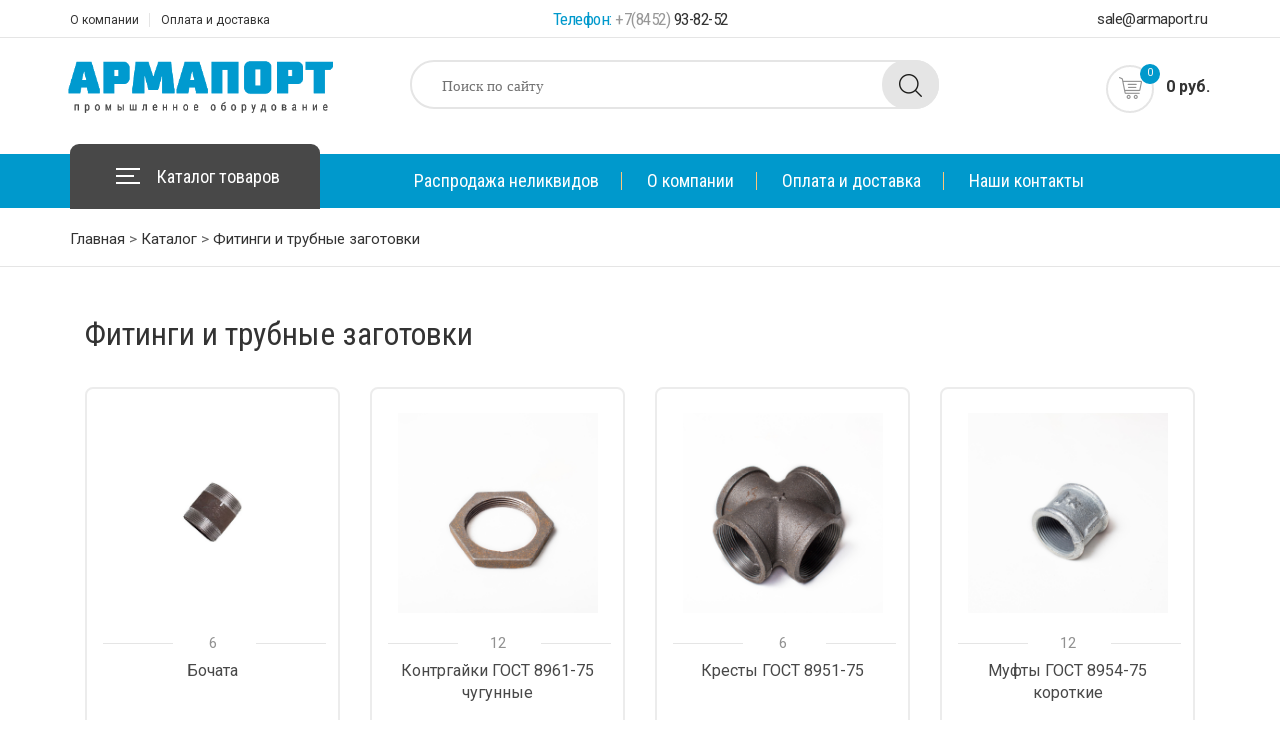

--- FILE ---
content_type: text/html; charset=UTF-8
request_url: http://armaport.ru/katalog/fitingi_i_trubnye_zagotovki/
body_size: 6894
content:
<!DOCTYPE html>
<html xmlns="http://www.w3.org/1999/xhtml" xml:lang="ru" lang="ru">
<head>
<meta name="yandex-verification" content="bfa7f5fa026cbe4d" />
	<meta http-equiv="X-UA-Compatible" content="IE=edge" />
	<meta name="viewport" content="width=device-width, initial-scale=1, maximum-scale=1">
	<link rel="shortcut icon" type="image/x-icon" href="/bitrix/templates/armaport_new/favicon.ico" />
	<meta http-equiv="Content-Type" content="text/html; charset=UTF-8" />
<meta name="robots" content="index, follow" />
<meta name="keywords" content="насосы, котлы, водонагреватели, радиаторы, запорная арматура, канализация, полипропилен, теплоизоляция, теплые полы" />
<meta name="description" content="оборудования для систем отопления, водоснабжения и канализации от ведущих европейских и отечественных производителей " />
<link href="/bitrix/js/main/core/css/core.css?16595053163963" type="text/css"  rel="stylesheet" />
<link href="/bitrix/js/main/core/css/core_popup.css?165950531638446" type="text/css"  rel="stylesheet" />
<link href="/bitrix/templates/armaport_new/components/bitrix/catalog/armaport-new/style.css?1659505313697" type="text/css"  rel="stylesheet" />
<link href="/bitrix/templates/armaport_new/css/bootstrap.min.css?1659505313150996" type="text/css"  data-template-style="true"  rel="stylesheet" />
<link href="/bitrix/templates/armaport_new/css/style.css?165950531370281" type="text/css"  data-template-style="true"  rel="stylesheet" />
<link href="/bitrix/templates/armaport_new/css/font-awesome.min.css?165950531331000" type="text/css"  data-template-style="true"  rel="stylesheet" />
<link href="/bitrix/templates/armaport_new/css/responsive.css?165950531331496" type="text/css"  data-template-style="true"  rel="stylesheet" />
<link href="/bitrix/panel/main/popup.css?165950531423084" type="text/css"  data-template-style="true"  rel="stylesheet" />
<link href="/bitrix/components/sitlab/breadcrumb/templates/.default/style.css?1659505317227" type="text/css"  data-template-style="true"  rel="stylesheet" />
<script type="text/javascript">if(!window.BX)window.BX={message:function(mess){if(typeof mess=='object') for(var i in mess) BX.message[i]=mess[i]; return true;}};</script>
<script type="text/javascript">(window.BX||top.BX).message({'JS_CORE_LOADING':'Загрузка...','JS_CORE_NO_DATA':'- Нет данных -','JS_CORE_WINDOW_CLOSE':'Закрыть','JS_CORE_WINDOW_EXPAND':'Развернуть','JS_CORE_WINDOW_NARROW':'Свернуть в окно','JS_CORE_WINDOW_SAVE':'Сохранить','JS_CORE_WINDOW_CANCEL':'Отменить','JS_CORE_WINDOW_CONTINUE':'Продолжить','JS_CORE_H':'ч','JS_CORE_M':'м','JS_CORE_S':'с','JSADM_AI_HIDE_EXTRA':'Скрыть лишние','JSADM_AI_ALL_NOTIF':'Показать все','JSADM_AUTH_REQ':'Требуется авторизация!','JS_CORE_WINDOW_AUTH':'Войти','JS_CORE_IMAGE_FULL':'Полный размер'});</script>
<script type="text/javascript">(window.BX||top.BX).message({'LANGUAGE_ID':'ru','FORMAT_DATE':'DD.MM.YYYY','FORMAT_DATETIME':'DD.MM.YYYY HH:MI:SS','COOKIE_PREFIX':'BITRIX_SM','SERVER_TZ_OFFSET':'10800','SITE_ID':'s1','SITE_DIR':'/','USER_ID':'','SERVER_TIME':'1769431214','USER_TZ_OFFSET':'3600','USER_TZ_AUTO':'Y','bitrix_sessid':'5f81c2a1bce999035bd3ce2bcb23cfd8'});</script>


<script type="text/javascript" src="/bitrix/js/main/core/core.js?1659505316112395"></script>
<script type="text/javascript" src="/bitrix/js/main/core/core_fx.js?165950531616538"></script>
<script type="text/javascript" src="/bitrix/js/main/core/core_ajax.js?165950531635454"></script>
<script type="text/javascript" src="/bitrix/js/main/core/core_window.js?165950531696760"></script>
<script type="text/javascript" src="/bitrix/js/main/core/core_popup.js?165950531642190"></script>


<script type="text/javascript" src="/bitrix/templates/armaport_new/js/jquery.min.js?165950531395914"></script>
<script type="text/javascript" src="/bitrix/templates/armaport_new/js/jquery-1.7.2.min.js?165950531194840"></script>
<script type="text/javascript" src="/bitrix/templates/armaport_new/js/main-old.js?165950531310784"></script>
<script type="text/javascript" src="/bitrix/templates/armaport_new/js/tether.min.js?165950531124632"></script>
<script type="text/javascript" src="/bitrix/templates/armaport_new/js/bootstrap.min.js?165950531346653"></script>
<script type="text/javascript" src="/bitrix/templates/armaport_new/js/waypoints.min.js?16595053118071"></script>
<script type="text/javascript" src="/bitrix/templates/armaport_new/js/easing.js?16595053133598"></script>
<script type="text/javascript" src="/bitrix/templates/armaport_new/js/jquery.zoom.min.js?16595053112607"></script>
<script type="text/javascript" src="/bitrix/templates/armaport_new/js/jquery.flexslider-min.js?165950531122334"></script>
<script type="text/javascript" src="/bitrix/templates/armaport_new/js/owl.carousel.js?165950531379150"></script>
<script type="text/javascript" src="/bitrix/templates/armaport_new/js/jquery.mCustomScrollbar.js?165950531145479"></script>
<script type="text/javascript" src="/bitrix/templates/armaport_new/js/gmap3.min.js?165950531325225"></script>
<script type="text/javascript" src="/bitrix/templates/armaport_new/js/waves.min.js?16595053136234"></script>
<script type="text/javascript" src="/bitrix/templates/armaport_new/js/jquery.countdown.js?16595053135563"></script>
<script type="text/javascript" src="/bitrix/templates/armaport_new/js/main.js?165950531142132"></script>
<script type="text/javascript" src="/bitrix/templates/armaport_new/components/bitrix/catalog/armaport-new/bitrix/catalog.section/.default/script.js?165950531339549"></script>
<script type="text/javascript">var _ba = _ba || []; _ba.push(["aid", "ac17f6ee02a11893437e842748030c9f"]); _ba.push(["host", "armaport.ru"]); (function() {var ba = document.createElement("script"); ba.type = "text/javascript"; ba.async = true;ba.src = (document.location.protocol == "https:" ? "https://" : "http://") + "bitrix.info/ba.js";var s = document.getElementsByTagName("script")[0];s.parentNode.insertBefore(ba, s);})();</script>


	<title>Фитинги и трубные заготовки</title>


        <!--<script src="/bitrix/templates/armaport_new/js/jquery-1.7.2.min.js"></script>
	<script src="/bitrix/templates/armaport_new/js/main-old.js"></script>-->


	

</head>

<div id="panel"></div>

<section id="header" class="header">
			<div class="header-top">
				<div class="container">
					<div class="row">
						<div class="col-md-4">
                                                        <ul class="flat-support">
								<li>
									<a href="/about/" title="О компании">О компании</a>
								</li>
								<li>
									<a href="/pomoshch/" title="Оплата и доставка">Оплата и доставка</a>
								</li>

							</ul>
						</div><!-- /.col-md-4 -->
						<div class="col-md-4">
							<ul class="flat-infomation">
								<li class="phone">
									Телефон: <a href="tel:+78452938252" title=""><span>+7(8452)</span> 93-82-52</a>
								</li>
							</ul><!-- /.flat-infomation -->
						</div><!-- /.col-md-4 -->
						<div class="col-md-4">
						       <ul class="flat-unstyled">
								<li>
									<a href="mailto:sale@armaport.ru" title="sale@armaport.ru">sale@armaport.ru</a>
								</li>
							</ul>

						</div><!-- /.col-md-4 -->
					</div><!-- /.row -->
				</div><!-- /.container -->
			</div><!-- /.header-top -->
			<div class="header-middle">
				<div class="container">
					<div class="row">
						<div class="col-md-3">
							<div id="logo" class="logo">
								<a href="/index.php" title="">
									<img src="/bitrix/templates/armaport_new/images/logo.png" alt="">
								</a>
							</div><!-- #logo -->
						</div><!-- /.col-md-3 -->
						<div class="col-md-6">
							<div class="top-search">


<form action="/search/index.php" class="form-search">
<div class="box-search">
	<input type="text" class="input-text-sh" value="Поиск по сайту" name="q">
        <span class="btn-search"><input name="s" type="submit" value="" /></span>
</div>
</form>

<script>
$(document).ready(function() {
    $('.input-text-sh').each(function(){
        if($(this).val() != '') {
            $(this).val('Поиск по сайту');
        }
    });
    $('.input-text-sh').blur(function() {
        if ($(this).val() == '') {
            $(this).val('Поиск по сайту');
        }
    });
    $('.input-text-sh').focus(function() {
        if($(this).val() == 'Поиск по сайту') {
            $(this).val('');
        }
    });
    $('.input-text-sh').mouseover(function() {
        if ($(this).val() != '') {
            $(this).prev().addClass('hide');
            $(this).parent().find('.clear-text').addClass('ct-show');
        }
    });
    $('.input-text-sh').keyup(function() {
        if($(this).val() == '') {
           $(this).val('');
        }
    });
});
</script>
 
							</div><!-- /.top-search -->
						</div><!-- /.col-md-6 -->
						<div class="col-md-3">

						<div class="val_cart">				
						



<div class="box-cart">

								<div class="inner-box"  id="bx_cart_block1">
									<a href="/personal/cart/" title="Ваша корзина">
										<div class="icon-cart">
											<img src="/bitrix/templates/armaport_new/images/cart.png" alt="">
											<span>
											
		0	
											
											</span>
										</div>
										<div class="price">
											0 руб.										</div>
									</a>
									
								</div><!-- /.inner-box -->
</div>
							
                                                </div>

						</div><!-- /.col-md-3 -->
					</div><!-- /.row -->
				</div><!-- /.container -->
			</div><!-- /.header-middle -->
			<div class="header-bottom">
				<div class="container">
					<div class="row">
						<div class="col-md-3 col-2 mega-menu-catalog">
							<div id="mega-menu" >
								<div class="btn-mega"><span></span><a href="/katalog/" title="Каталог товаров">Каталог товаров</a></div>
				<ul class="menu">
						
								<li class="lionelev first">
					<a class="onelevela" href="/katalog/enolgas_italiya_/">
						Enolgas (Италия) 					</a>
				</li>
						
								<li class="lionelev first">
					<a class="onelevela" href="/katalog/zadvizhki_iz_chuguna/">
						Задвижки из чугуна					</a>
				</li>
						
								<li class="lionelev first">
					<a class="onelevela" href="/katalog/zadvizhki_stalnye_klinovye/">
						Задвижки стальные клиновые					</a>
				</li>
						
								<li class="lionelev">
					<a class="onelevela" href="/katalog/zadvizhki_zatvory_shlangovye/">
						Задвижки (затворы) шланговые					</a>
				</li>
						
								<li class="lionelev first">
					<a class="onelevela" href="/katalog/zatvory_povorotnye_diskovye/">
						Затворы поворотные дисковые					</a>
				</li>
						
								<li class="lionelev first">
					<a class="onelevela" href="/katalog/klapany_ventili_latunnye/">
						Клапаны (вентили) латунные					</a>
				</li>
						
								<li class="lionelev first">
					<a class="onelevela" href="/katalog/klapany_zapornye_stalnye/">
						Клапаны запорные стальные					</a>
				</li>
						
								<li class="lionelev first">
					<a class="onelevela" href="/katalog/klapany_zapornye_iz_chuguna/">
						Клапаны запорные из чугуна					</a>
				</li>
						
								<li class="lionelev first">
					<a class="onelevela" href="/katalog/krany_latunnye/">
						Краны латунные					</a>
				</li>
						
								<li class="lionelev first">
					<a class="onelevela" href="/katalog/klapany_i_zatvory_obratnye/">
						Клапаны и затворы обратные					</a>
				</li>
						
								<li class="lionelev first">
					<a class="onelevela" href="/katalog/vantuzy_aeratsionnye/">
						Вантузы аэрационные					</a>
				</li>
						
								<li class="lionelev first">
					<a class="onelevela" href="/katalog/detali_truboprovodov/">
						Детали трубопроводов					</a>
				</li>
						
								<li class="lionelev first">
					<a class="onelevela" href="/katalog/fitingi_i_trubnye_zagotovki/">
						Фитинги и трубные заготовки					</a>
				</li>
						
								<li class="lionelev first">
					<a class="onelevela" href="/katalog/flantsy_1/">
						Фланцы					</a>
				</li>
						
								<li class="lionelev first">
					<a class="onelevela" href="/katalog/filtry_i_gryazeviki/">
						Фильтры и грязевики					</a>
				</li>
						
								<li class="lionelev first">
					<a class="onelevela" href="/katalog/zadvizhki_iz_nerzhaveyushchey_stali/">
						Задвижки из нержавеющей стали					</a>
				</li>
						
								<li class="lionelev first">
					<a class="onelevela" href="/katalog/zadvizhki_zks/">
						Задвижки ЗКС					</a>
				</li>
						
								<li class="lionelev first">
					<a class="onelevela" href="/katalog/rasprodazha/">
						РАСПРОДАЖА					</a>
				</li>
					</ul>

							</div>
						</div><!-- /.col-md-3 -->
						<div class="col-md-9 col-10">
							<div class="nav-wrap">
								

<div id="mainnav" class="mainnav">
<ul class="menu">
			<li  class="column-1"><a href="/katalog/rasprodazha/">Распродажа неликвидов</a></li>
			<li  class="column-1"><a href="/about/">О компании</a></li>
			<li  class="column-1"><a href="/pomoshch/">Оплата и доставка</a></li>
			<li  class="column-1"><a href="/kontakty/">Наши контакты</a></li>
	</ul>
</div>
							</div><!-- /.nav-wrap -->
							<!--<div class="today-deal">
								<a href="/kontakty/" title="">Наши контакты</a>
							</div>-->
							<div class="btn-menu">
	                            <span></span>
	                        </div><!-- //mobile menu button -->
						</div><!-- /.col-md-9 -->
					</div><!-- /.row -->
				</div><!-- /.container -->
			</div><!-- /.header-bottom -->
		</section><!-- /#header -->





<section class="flat-breadcrumb">
			<div class="container">
				<div class="row">
					<div class="col-md-12">
					<ul class="breadcrumb-navigation"><li><a href="/" title="Главная">Главная</a></li><li><span>&nbsp;&gt;&nbsp;</span></li><li><a href="/katalog/" title="Каталог">Каталог</a></li><li><span>&nbsp;&gt;&nbsp;</span></li><li><a href="/katalog/fitingi_i_trubnye_zagotovki/" title="Фитинги и трубные заготовки">Фитинги и трубные заготовки</a></li></ul>					</div><!-- /.col-md-12 -->
				</div><!-- /.row -->
			</div><!-- /.container -->
</section>
  	

		
<section class="flat-about">
			<div class="container">
				<div class="row">					

					
		


		
</div>


        
        <div class="col-md-12">
			<div class=""><h1
		class=""
		id="bx_4145281613_11413"
	><a href="/katalog/fitingi_i_trubnye_zagotovki/">Фитинги и трубные заготовки</a></h1>


<div class="row">
				
				<div class="col-lg-3 col-md-4 col-sm-6" id="bx_4145281613_11414" >
				
				
				<div class="product-box">
											<div class="imagebox">
												<div class="box-image">
													<a href="/katalog/fitingi_i_trubnye_zagotovki/bochata/" title=""><!--<img src="" class="img-responsive">-->
																							<img src="/upload/iblock/7fd/7fd71b31a923ce23185ea23324a8768b.jpg" alt=""  class="img-responsive">
																																				
														
													</a>

												</div><!-- /.box-image -->
												<div class="box-content">
												<div class="cat-name">
														<a href="/katalog/fitingi_i_trubnye_zagotovki/bochata/" title="">6</a>
													</div>
													<div class="product-name">
														<a href="/katalog/fitingi_i_trubnye_zagotovki/bochata/" title="">Бочата</a>
													</div>

												</div><!-- /.box-content -->
												<div class="box-bottom">
													<div class="btn-add-cart">
														<a href="/katalog/fitingi_i_trubnye_zagotovki/bochata/" title="">подробнее</a>
													</div>
												</div><!-- /.box-bottom -->
											</div><!-- /.imagebox -->
										</div><!-- /.product-box -->

				

		                </div>
		        				
				<div class="col-lg-3 col-md-4 col-sm-6" id="bx_4145281613_11415" >
				
				
				<div class="product-box">
											<div class="imagebox">
												<div class="box-image">
													<a href="/katalog/fitingi_i_trubnye_zagotovki/kontrgayki_gost_8961_75_chugunnye/" title=""><!--<img src="" class="img-responsive">-->
																							<img src="/upload/iblock/a16/a1628dfe1599da2138eb99e21e50ab61.jpg" alt=""  class="img-responsive">
																																				
														
													</a>

												</div><!-- /.box-image -->
												<div class="box-content">
												<div class="cat-name">
														<a href="/katalog/fitingi_i_trubnye_zagotovki/kontrgayki_gost_8961_75_chugunnye/" title="">12</a>
													</div>
													<div class="product-name">
														<a href="/katalog/fitingi_i_trubnye_zagotovki/kontrgayki_gost_8961_75_chugunnye/" title="">Контргайки ГОСТ 8961-75 чугунные</a>
													</div>

												</div><!-- /.box-content -->
												<div class="box-bottom">
													<div class="btn-add-cart">
														<a href="/katalog/fitingi_i_trubnye_zagotovki/kontrgayki_gost_8961_75_chugunnye/" title="">подробнее</a>
													</div>
												</div><!-- /.box-bottom -->
											</div><!-- /.imagebox -->
										</div><!-- /.product-box -->

				

		                </div>
		        				
				<div class="col-lg-3 col-md-4 col-sm-6" id="bx_4145281613_11416" >
				
				
				<div class="product-box">
											<div class="imagebox">
												<div class="box-image">
													<a href="/katalog/fitingi_i_trubnye_zagotovki/kresty_gost_8951_75/" title=""><!--<img src="" class="img-responsive">-->
																							<img src="/upload/iblock/e1f/e1f4c3507f4f4a798b5d141ec7991150.jpg" alt=""  class="img-responsive">
																																				
														
													</a>

												</div><!-- /.box-image -->
												<div class="box-content">
												<div class="cat-name">
														<a href="/katalog/fitingi_i_trubnye_zagotovki/kresty_gost_8951_75/" title="">6</a>
													</div>
													<div class="product-name">
														<a href="/katalog/fitingi_i_trubnye_zagotovki/kresty_gost_8951_75/" title="">Кресты ГОСТ 8951-75</a>
													</div>

												</div><!-- /.box-content -->
												<div class="box-bottom">
													<div class="btn-add-cart">
														<a href="/katalog/fitingi_i_trubnye_zagotovki/kresty_gost_8951_75/" title="">подробнее</a>
													</div>
												</div><!-- /.box-bottom -->
											</div><!-- /.imagebox -->
										</div><!-- /.product-box -->

				

		                </div>
		        				
				<div class="col-lg-3 col-md-4 col-sm-6" id="bx_4145281613_11417" >
				
				
				<div class="product-box">
											<div class="imagebox">
												<div class="box-image">
													<a href="/katalog/fitingi_i_trubnye_zagotovki/mufty_gost_8954_75_korotkie/" title=""><!--<img src="" class="img-responsive">-->
																							<img src="/upload/iblock/8da/8dab09d659f6e5d6fdd662551fd5fd93.jpg" alt=""  class="img-responsive">
																																				
														
													</a>

												</div><!-- /.box-image -->
												<div class="box-content">
												<div class="cat-name">
														<a href="/katalog/fitingi_i_trubnye_zagotovki/mufty_gost_8954_75_korotkie/" title="">12</a>
													</div>
													<div class="product-name">
														<a href="/katalog/fitingi_i_trubnye_zagotovki/mufty_gost_8954_75_korotkie/" title="">Муфты ГОСТ 8954-75 короткие</a>
													</div>

												</div><!-- /.box-content -->
												<div class="box-bottom">
													<div class="btn-add-cart">
														<a href="/katalog/fitingi_i_trubnye_zagotovki/mufty_gost_8954_75_korotkie/" title="">подробнее</a>
													</div>
												</div><!-- /.box-bottom -->
											</div><!-- /.imagebox -->
										</div><!-- /.product-box -->

				

		                </div>
		        				
				<div class="col-lg-3 col-md-4 col-sm-6" id="bx_4145281613_11418" >
				
				
				<div class="product-box">
											<div class="imagebox">
												<div class="box-image">
													<a href="/katalog/fitingi_i_trubnye_zagotovki/mufty_gost_8966_75_stalnye/" title=""><!--<img src="" class="img-responsive">-->
																							<img src="/upload/iblock/2b8/2b8b45d1f2f2fb7190f8580a0185b5b2.jpg" alt=""  class="img-responsive">
																																				
														
													</a>

												</div><!-- /.box-image -->
												<div class="box-content">
												<div class="cat-name">
														<a href="/katalog/fitingi_i_trubnye_zagotovki/mufty_gost_8966_75_stalnye/" title="">6</a>
													</div>
													<div class="product-name">
														<a href="/katalog/fitingi_i_trubnye_zagotovki/mufty_gost_8966_75_stalnye/" title="">Муфты ГОСТ 8966-75 стальные</a>
													</div>

												</div><!-- /.box-content -->
												<div class="box-bottom">
													<div class="btn-add-cart">
														<a href="/katalog/fitingi_i_trubnye_zagotovki/mufty_gost_8966_75_stalnye/" title="">подробнее</a>
													</div>
												</div><!-- /.box-bottom -->
											</div><!-- /.imagebox -->
										</div><!-- /.product-box -->

				

		                </div>
		        				
				<div class="col-lg-3 col-md-4 col-sm-6" id="bx_4145281613_11419" >
				
				
				<div class="product-box">
											<div class="imagebox">
												<div class="box-image">
													<a href="/katalog/fitingi_i_trubnye_zagotovki/radiatornye_probki/" title=""><!--<img src="" class="img-responsive">-->
																							<img src="/upload/iblock/fb9/fb9548e944bc767e8dc6ceae2fe6f615.jpg" alt=""  class="img-responsive">
																																				
														
													</a>

												</div><!-- /.box-image -->
												<div class="box-content">
												<div class="cat-name">
														<a href="/katalog/fitingi_i_trubnye_zagotovki/radiatornye_probki/" title="">11</a>
													</div>
													<div class="product-name">
														<a href="/katalog/fitingi_i_trubnye_zagotovki/radiatornye_probki/" title="">Радиаторные пробки</a>
													</div>

												</div><!-- /.box-content -->
												<div class="box-bottom">
													<div class="btn-add-cart">
														<a href="/katalog/fitingi_i_trubnye_zagotovki/radiatornye_probki/" title="">подробнее</a>
													</div>
												</div><!-- /.box-bottom -->
											</div><!-- /.imagebox -->
										</div><!-- /.product-box -->

				

		                </div>
		        				
				<div class="col-lg-3 col-md-4 col-sm-6" id="bx_4145281613_11420" >
				
				
				<div class="product-box">
											<div class="imagebox">
												<div class="box-image">
													<a href="/katalog/fitingi_i_trubnye_zagotovki/rezby_/" title=""><!--<img src="" class="img-responsive">-->
																							<img src="/upload/iblock/660/6602cf9539a402fd4cac909e70b7eb8c.jpg" alt=""  class="img-responsive">
																																				
														
													</a>

												</div><!-- /.box-image -->
												<div class="box-content">
												<div class="cat-name">
														<a href="/katalog/fitingi_i_trubnye_zagotovki/rezby_/" title="">18</a>
													</div>
													<div class="product-name">
														<a href="/katalog/fitingi_i_trubnye_zagotovki/rezby_/" title="">Резьбы </a>
													</div>

												</div><!-- /.box-content -->
												<div class="box-bottom">
													<div class="btn-add-cart">
														<a href="/katalog/fitingi_i_trubnye_zagotovki/rezby_/" title="">подробнее</a>
													</div>
												</div><!-- /.box-bottom -->
											</div><!-- /.imagebox -->
										</div><!-- /.product-box -->

				

		                </div>
		        				
				<div class="col-lg-3 col-md-4 col-sm-6" id="bx_4145281613_11421" >
				
				
				<div class="product-box">
											<div class="imagebox">
												<div class="box-image">
													<a href="/katalog/fitingi_i_trubnye_zagotovki/sgony_/" title=""><!--<img src="" class="img-responsive">-->
																							<img src="/upload/iblock/73d/73d07da38311427598926e2ad97ffa52.jpg" alt=""  class="img-responsive">
																																				
														
													</a>

												</div><!-- /.box-image -->
												<div class="box-content">
												<div class="cat-name">
														<a href="/katalog/fitingi_i_trubnye_zagotovki/sgony_/" title="">18</a>
													</div>
													<div class="product-name">
														<a href="/katalog/fitingi_i_trubnye_zagotovki/sgony_/" title="">Сгоны </a>
													</div>

												</div><!-- /.box-content -->
												<div class="box-bottom">
													<div class="btn-add-cart">
														<a href="/katalog/fitingi_i_trubnye_zagotovki/sgony_/" title="">подробнее</a>
													</div>
												</div><!-- /.box-bottom -->
											</div><!-- /.imagebox -->
										</div><!-- /.product-box -->

				

		                </div>
		        				
				<div class="col-lg-3 col-md-4 col-sm-6" id="bx_4145281613_11422" >
				
				
				<div class="product-box">
											<div class="imagebox">
												<div class="box-image">
													<a href="/katalog/fitingi_i_trubnye_zagotovki/troyniki_gost_8948_75/" title=""><!--<img src="" class="img-responsive">-->
																							<img src="/upload/iblock/32a/32a388d3af566e15af8048ba30ac2a2f.jpg" alt=""  class="img-responsive">
																																				
														
													</a>

												</div><!-- /.box-image -->
												<div class="box-content">
												<div class="cat-name">
														<a href="/katalog/fitingi_i_trubnye_zagotovki/troyniki_gost_8948_75/" title="">12</a>
													</div>
													<div class="product-name">
														<a href="/katalog/fitingi_i_trubnye_zagotovki/troyniki_gost_8948_75/" title="">Тройники ГОСТ 8948-75</a>
													</div>

												</div><!-- /.box-content -->
												<div class="box-bottom">
													<div class="btn-add-cart">
														<a href="/katalog/fitingi_i_trubnye_zagotovki/troyniki_gost_8948_75/" title="">подробнее</a>
													</div>
												</div><!-- /.box-bottom -->
											</div><!-- /.imagebox -->
										</div><!-- /.product-box -->

				

		                </div>
		        				
				<div class="col-lg-3 col-md-4 col-sm-6" id="bx_4145281613_11423" >
				
				
				<div class="product-box">
											<div class="imagebox">
												<div class="box-image">
													<a href="/katalog/fitingi_i_trubnye_zagotovki/troyniki_gost_8949_75_perekhodnye/" title=""><!--<img src="" class="img-responsive">-->
																							<img src="/upload/iblock/00d/00d6fb4f45c7aa39c3cbaeb3c7c12537.jpg" alt=""  class="img-responsive">
																																				
														
													</a>

												</div><!-- /.box-image -->
												<div class="box-content">
												<div class="cat-name">
														<a href="/katalog/fitingi_i_trubnye_zagotovki/troyniki_gost_8949_75_perekhodnye/" title="">7</a>
													</div>
													<div class="product-name">
														<a href="/katalog/fitingi_i_trubnye_zagotovki/troyniki_gost_8949_75_perekhodnye/" title="">Тройники ГОСТ 8949-75 переходные</a>
													</div>

												</div><!-- /.box-content -->
												<div class="box-bottom">
													<div class="btn-add-cart">
														<a href="/katalog/fitingi_i_trubnye_zagotovki/troyniki_gost_8949_75_perekhodnye/" title="">подробнее</a>
													</div>
												</div><!-- /.box-bottom -->
											</div><!-- /.imagebox -->
										</div><!-- /.product-box -->

				

		                </div>
		        				
				<div class="col-lg-3 col-md-4 col-sm-6" id="bx_4145281613_11424" >
				
				
				<div class="product-box">
											<div class="imagebox">
												<div class="box-image">
													<a href="/katalog/fitingi_i_trubnye_zagotovki/ugolniki_gost_8947_75_perekhodnye/" title=""><!--<img src="" class="img-responsive">-->
																							<img src="/upload/iblock/a5c/a5cb41802d7cb4dbf83dcffb63cc34e2.png" alt=""  class="img-responsive">
																																				
														
													</a>

												</div><!-- /.box-image -->
												<div class="box-content">
												<div class="cat-name">
														<a href="/katalog/fitingi_i_trubnye_zagotovki/ugolniki_gost_8947_75_perekhodnye/" title="">6</a>
													</div>
													<div class="product-name">
														<a href="/katalog/fitingi_i_trubnye_zagotovki/ugolniki_gost_8947_75_perekhodnye/" title="">Угольники ГОСТ 8947-75 переходные</a>
													</div>

												</div><!-- /.box-content -->
												<div class="box-bottom">
													<div class="btn-add-cart">
														<a href="/katalog/fitingi_i_trubnye_zagotovki/ugolniki_gost_8947_75_perekhodnye/" title="">подробнее</a>
													</div>
												</div><!-- /.box-bottom -->
											</div><!-- /.imagebox -->
										</div><!-- /.product-box -->

				

		                </div>
		        				
				<div class="col-lg-3 col-md-4 col-sm-6" id="bx_4145281613_11425" >
				
				
				<div class="product-box">
											<div class="imagebox">
												<div class="box-image">
													<a href="/katalog/fitingi_i_trubnye_zagotovki/ugolniki_gost_8946_75/" title=""><!--<img src="" class="img-responsive">-->
																							<img src="/upload/iblock/d91/d913f6c74f917ff84407168c3626b5e3.jpg" alt=""  class="img-responsive">
																																				
														
													</a>

												</div><!-- /.box-image -->
												<div class="box-content">
												<div class="cat-name">
														<a href="/katalog/fitingi_i_trubnye_zagotovki/ugolniki_gost_8946_75/" title="">6</a>
													</div>
													<div class="product-name">
														<a href="/katalog/fitingi_i_trubnye_zagotovki/ugolniki_gost_8946_75/" title="">Угольники ГОСТ 8946-75</a>
													</div>

												</div><!-- /.box-content -->
												<div class="box-bottom">
													<div class="btn-add-cart">
														<a href="/katalog/fitingi_i_trubnye_zagotovki/ugolniki_gost_8946_75/" title="">подробнее</a>
													</div>
												</div><!-- /.box-bottom -->
											</div><!-- /.imagebox -->
										</div><!-- /.product-box -->

				

		                </div>
		        </div>
 </div>
 
 
 	</div>
	





</div>
</div>
</section>

<section class="flat-row flat-iconbox style1 background">
			<div class="container">
				<div class="row">
					<div class="col-md-3">
						<div class="iconbox style1 v1">
							<div class="box-header">
								<div class="image">
									<img src="/bitrix/templates/armaport_new/images/car.png" alt="">
								</div>
								<div class="box-title">
									<h3>Доставка по России</h3>
								</div>
								<div class="clearfix"></div>
							</div><!-- /.box-header -->
						</div><!-- /.iconbox -->
					</div><!-- /.col-md-3 -->
					<div class="col-md-3">
						<div class="iconbox style1 v1">
							<div class="box-header">
								<div class="image">
									<img src="/bitrix/templates/armaport_new/images/order.png" alt="">
								</div>
								<div class="box-title">
									<h3>Удобный сервис</h3>
								</div>
								<div class="clearfix"></div>
							</div><!-- /.box-header -->
						</div><!-- /.iconbox -->
					</div><!-- /.col-md-3 -->
					<div class="col-md-3">
						<div class="iconbox style1 v1">
							<div class="box-header">
								<div class="image">
									<img src="/bitrix/templates/armaport_new/images/payment.png" alt="">
								</div>
								<div class="box-title">
									<h3>Безналичный расчет</h3>
								</div>
								<div class="clearfix"></div>
							</div><!-- /.box-header -->
						</div><!-- /.iconbox -->
					</div><!-- /.col-md-3 -->
					<div class="col-md-3">
						<div class="iconbox style1 v1">
							<div class="box-header">
								<div class="image">
									<img src="/bitrix/templates/armaport_new/images/return.png" alt="">
								</div>
								<div class="box-title">
									<h3>Широкий ассортимент</h3>
								</div>
								<div class="clearfix"></div>
							</div><!-- /.box-header -->
						</div><!-- /.iconbox -->
					</div><!-- /.col-md-3 -->
				</div><!-- /.row -->
			</div><!-- /.container -->
		</section>

		<footer>
			<div class="container">
				<div class="row">
					<div class="col-lg-3 col-md-6">
						<div class="widget-ft widget-about">
							<div class="logo logo-ft">
								<a href="/index.php" title="">
									<img src="/bitrix/templates/armaport_new/images/logo.png" alt="">
								</a>
							</div><!-- /.logo-ft -->
							<div class="widget-content">
								<div class="icon">
									<img src="/bitrix/templates/armaport_new/images/call.png" alt="">
								</div>
								<div class="info">
									<p class="phone">Контактный телефон: +7(8452) 93-82-52</p>
									<p class="address">
										410004, г. Саратов, Дегтярная площадь, д.1
									</p>
								</div>
							</div><!-- /.widget-content -->
						</div><!-- /.widget-about -->
					</div><!-- /.col-lg-3 col-md-6 -->
					<div class="col-lg-3 col-md-6">
						<div class="widget-ft widget-categories-ft">
							<div class="widget-title">
								<h3>О компании</h3>
							</div>
					
<ul>
	
			<li ><a href="/about/">О компании</a></li>
			<li ><a href="/pomoshch/">Оплата и доставка</a></li>
			<li ><a href="/kontakty/">Контакты</a></li>
	</ul>						</div><!-- /.widget-categories-ft -->
					</div><!-- /.col-lg-3 col-md-6 -->
					<div class="col-lg-3 col-md-6">
						<div class="widget-ft widget-categories-ft widget-categories-ft-pl" >
							<div class="widget-title">
								<h3>Каталог товаров</h3>
							</div>
					
<ul>
	
			<li ><a href="/katalog/rasprodazha_/">Распродажа</a></li>
			<li  class="active"><a href="/katalog/">Каталог товаров</a></li>
	</ul>						</div><!-- /.widget-menu -->
					</div><!-- /.col-lg-2 col-md-6 -->
					<div class="col-lg-3 col-md-6">
						<div class="widget-ft widget-newsletter">
							<div class="widget-title">
								<h3>Специальное предложение</h3>
							</div>
							
							<div class="row">
	<div class="col-lg-6">
 <a href="/katalog/rasprodazha_/"><img alt="4cabb1de323f1d2d4e80d03ea56075b6.jpg" src="/upload/medialibrary/ea4/ea48d6a203db6faab493a950f8506333.jpg" title="4cabb1de323f1d2d4e80d03ea56075b6.jpg"></a>
	</div>
	<div class="col-lg-6">
 <a href="/katalog/rasprodazha_nelikvidy/"><img alt="27f19152300db7c7df413103903c8ede.jpg" src="/upload/medialibrary/8bb/8bbf6d6b9759cd10ec6f8cf9d965215f.jpg" title="27f19152300db7c7df413103903c8ede.jpg"></a>
	</div>
</div>
<div class="col-lg-12">
 <strong><a href="/katalog/rasprodazha_/">Специальные цены</a></strong>
</div>
 <br>

						</div><!-- /.widget-newsletter -->
					</div><!-- /.col-lg-4 col-md-6 -->
				</div><!-- /.row -->
			</div><!-- /.container -->
		</footer><!-- /footer -->

		<section class="footer-bottom">
			<div class="container">
				<div class="row">
					<div class="col-md-12">
						<p class="copyright"> Армапорт © 2014-2021. Все права защищены</p>
						<p class="btn-scroll">
							<a href="#" title="">
								<img src="/bitrix/templates/armaport_new/images/top.png" alt="">
							</a>
						</p>
					</div><!-- /.col-md-12 -->
				</div><!-- /.row -->
			</div><!-- /.container -->
		</section><!-- /.footer-bottom -->

</div>


	
	
			<script type="text/javascript" src="/bitrix/templates/armaport_new/fancybox/fancybox/jquery.mousewheel-3.0.4.pack.js"></script>
		<script type="text/javascript" src="/bitrix/templates/armaport_new/fancybox/fancybox/jquery.fancybox-1.3.4.pack.js"></script>
		<link rel="stylesheet" type="text/css" href="/bitrix/templates/armaport_new/fancybox/fancybox/jquery.fancybox-1.3.4.css" media="screen" />
		<script type="text/javascript">
			$(document).ready(function() {
				
				$("a.fancy").fancybox();
			})	
		</script>
		



		<!-- Yandex.Metrika counter --> <script type="text/javascript"> (function (d, w, c) { (w[c] = w[c] || []).push(function() { try { w.yaCounter37059140 = new Ya.Metrika({ id:37059140, clickmap:true, trackLinks:true, accurateTrackBounce:true, webvisor:true }); } catch(e) { } }); var n = d.getElementsByTagName("script")[0], s = d.createElement("script"), f = function () { n.parentNode.insertBefore(s, n); }; s.type = "text/javascript"; s.async = true; s.src = "https://mc.yandex.ru/metrika/watch.js"; if (w.opera == "[object Opera]") { d.addEventListener("DOMContentLoaded", f, false); } else { f(); } })(document, window, "yandex_metrika_callbacks"); </script> <noscript><div><img src="https://mc.yandex.ru/watch/37059140" style="position:absolute; left:-9999px;" alt="" /></div></noscript> <!-- /Yandex.Metrika counter -->
			
</body>
</html>


--- FILE ---
content_type: text/css
request_url: http://armaport.ru/bitrix/templates/armaport_new/css/responsive.css?165950531331496
body_size: 31496
content:
@media only screen and (max-width:1900px) {
	
	footer.style1 {
		margin:0px;
	}

	.header-bottom.style1 .grid-left,
	.flat-slider.style1 .grid-left {
		width:240px;
	}

	.header-bottom.style1 .grid-right,
	.flat-slider.style1 .grid-right {
		width:calc(100% - 260px);
	}

	.header-bottom.style1 .grid-right {
		padding:7px 15px 7px 15px;
	}

	.header-bottom.style1 .grid-right ul.flat-infomation {
		margin-right:5px;
	}

	.header-bottom.style1 .grid-right .top-search.style1 {
		width:53%;
	}

	.header-bottom.style1 .grid-left #mega-menu {
		width:100%;
	}

	.slider .slider-item.style10 .item-text {
		width:50%;padding:30px;
	}

	.slider .slider-item.style10 .item-image {
		padding-top:100px;padding-right:30px;width:50%;
	}

	.banner-box.style1 {
		width:50%;
	}

	.banner-box.style1.v1 .inner-box {
		display:none;
	}

	#mainnav.style2 {
		float:right;padding-left:0px;
	}

	#mainnav.style2 ul.menu > li.has-mega-menu:hover > .submenu {
		top:55px;
	}

	.flat-unstyled.style1 {
		line-height:50px;height:50px;margin-right:0px;
	}

	.boxed.style2 .container-fluid {
		width:1170px;max-width:100%;
	}

	.counter.style1.v2,
	.bestsellers, .featured, .hot-sale {
		width:50%;padding-left:15px !important;padding-right:15px !important;
	}

	footer.style4 {
		width:1200px;
	}

	footer.style4 .widget-about {
		padding-left:0px;
	}

	footer.style4 .widget-newsletter {
		padding-right:0px;margin-left:0px;
	}

	.boxed.style2 .footer-bottom.style1 p.copyright {
		margin-left:0px;
	}

	.boxed.style2 .footer-bottom.style1 p.btn-scroll {
		margin-right:0px;
	}


}

@media only screen and (min-width:1200px) and (max-width:1366px) {
	
	#mega-menu > ul.menu > li .drop-menu {
		left:258px;width:879px;
	}

	.flat-location .location-detail {
		width:300px;
	}

	.flat-location .location {
		width:380px;
	}

	.flat-location #flat-map-2 {
		width:calc(100% - 300px - 380px);
	}

	.location .location-content .select-location select {
		width:92px;margin-right:7px;
	}

	.location .location-content .select-location .select:before {
		right:30px;
	}

	.boxed.style2 .flat-imagebox .container-fluid .box-product .row .col-xl-2 {
		max-width:33.333%;
	}


}

@media only screen and (max-width:1366px) {
	
	.product-detail-bar {
		padding-left:0px;
	}

	.boxed.style2 .container-fluid {
		padding:0 30px;
	}

	.boxed.style2 .container-fluid .flat-row-title {
		margin-left:0px;margin-right:0px
	}

	.flat-highlights.style2 .container-fluid {
		padding:20px 30px;
	}

	footer.style4 {
		width:auto;
	}

	footer.style2 .container-fluid {
		padding:40px 30px;
	}

	footer.style4 .widget-categories-ft {
		padding-left:60px;
	}


}

@media only screen and (max-width:1199px) {
	
	body.background section.flat-row {
		margin-left:15px;margin-right:15px;
	}

	body.background .flat-imagebox.style4 .owl-carousel-3.owl-theme .owl-controls .owl-nav div.owl-prev {
		left:-45px;
	}

	body.background .flat-imagebox.style4 .owl-carousel-3.owl-theme .owl-controls .owl-nav div.owl-next {
		right:-45px;
	}

	#mega-menu > ul.menu > li .drop-menu {
		width:704px;left:255px;
	}

	#mega-menu > ul.menu > li .drop-menu > .one-third {
		padding-left:0px;padding-right:3px;
	}

	.box-cart .inner-box ul.menu-compare-wishlist li {
		margin-right:5px;
	}

	.mainnav {
		padding-left:0px;
	}

	.mainnav ul.menu > li > a {
		padding:0 20px;
	}

	#mega-menu {
		width:250px;
	}

	.flat-team {
		padding:10px 0 50px;
	}

	ul.brands-tablist {
		padding:20px 20px;
	}

	article.main-post.style3,
	article.main-post.style3 .content-post {
		padding:0px;
	}

	.table-cart tr td .quanlity input {
		width:100%;
	}

	.table-cart tr td .quanlity span.btn-up {
		right:20px;
	}

	.flat-location .location,
	.flat-location .location-detail {
		width:50%;
	}

	.flat-location #flat-map-2 {
		width:100%;
	}

	.flex-control-thumbs li {
		margin-right:10px;margin-bottom:10px;
	}

	.box-cart.style2 .btn-add-cart a {
		width:100%;
	}

	.box-cart.style2 .compare-wishlist,
	.box-cart.style2 .btn-add-cart {
		display:block;margin-left:0px;text-align:center;
	}

	.imagebox .box-content .cat-name a:before,
	.imagebox .box-content .cat-name a:after {
		width:20%;
	}

	.flat-imagebox.style2 .product-wrap .tab-item .row .col-md-6 .product-box .imagebox .box-content .cat-name a:before,
	.flat-imagebox.style2 .product-wrap .tab-item .row .col-md-6 .product-box .imagebox .box-content .cat-name a:after {
		width:30%;
	}

	.imagebox.style5 {
		overflow:hidden;
	}

	.imagebox.style5 .box-text {
		padding:20px 0 20px;margin-right:0px;
	}

	.slider .slider-item.style6 .item-text {
		padding:30px 30px;
	}

	.slider .slider-item.style7 {
		position:relative;height:400px;
	}

	.slider .slider-item.style7 .item-text {
		padding:80px 0 0 30px;
	}

	.slider .slider-item.style7 .item-image {
		width:30%;position:absolute;padding:0;bottom:0;right:10px;
	}

	.top-search.style1 {
		width:520px;padding-left:30px;
	}

	.box-cart.style1 .inner-box > a > .price,
	.header-bottom.style1 .grid-right ul.flat-infomation {
		display:none;
	}

	.mainnav.style1 ul.menu > li > a {
		margin-right:22px;
	}

	.slider .slider-item.style8 .item-image {
		width:50%;margin-top:40px;
	}

	.box-6 {
		width:50%;padding:0 10px 0 10px;
	}

	.box-6.big {
		padding-right:10px;padding-left:10px;
	}

	.box-6 .product-box,
	.box-6.big .product-box {
		width:100%;
	}

	.header-bottom.style1 .grid-right .top-search.style1 {
		width:70%;
	}


}

@media only screen and (min-width:992px) and (max-width:1199px) {
	
	#mainnav ul.menu > li > a {
		padding:0 18px;
	}

	.imagebox.style1.v3 .box-price {
		width:200px;padding:30px 2px 0 20px;
	}

	.imagebox.style1.v3 .box-content {
		width:250px;
	}

	.imagebox.style1.v3 .box-image {
		width:calc(100% - 465px);
	}

	.drop-menu {
		width:710px;left:260px;
	}

	.drop-menu > .one-third {
		padding-left:0px;padding-right:0px;
	}

	.drop-menu > .one-third:first-child {
		padding-left:15px;n
	}

	.box-right .img-line {
		padding-left:45px;margin-top:-100px;
	}

	.box-right .img-line img:first-child {
		margin-right:-60px;
	}

	.box-cart.style2 .compare-wishlist a.compare {
		display:block;margin-right:0px;
	}

	.product-detail.style2 .footer-detail .quanlity-box > div.quanlity {
		width:110px;margin-right:10px;
	}

	.product-detail .footer-detail .quanlity-box > div.colors {
		display:block;margin-bottom:20px;margin-left:0px;
	}

	.counter.style1 .counter-content .count-down .square {
		width:55px;
	}

	.top-search form.form-search .box-search .search-suggestions {
		width:670px;
	}

	.slider .slider-item .item-text {
		width:58%;padding:80px 40px;
	}

	.slider .slider-item.style5 .item-text {
		width:40%;
	}

	.slider .slider-item.style2 .item-text {
		width:40%;padding:30px 40px;
	}

	#mainnav.style1 ul.menu > li > a {
		padding:0 12px 0 12.5px;margin-right:0px;
	}

	#mainnav.style1 ul.menu > li .submenu {
		width:970px;
	}

	.flexslider.style2 {
		width:56%;
	}


}

@media only screen and (min-width:992px) {
	
	ul.submenu {
		word-spacing:2px;
	}

	.submenu {
		position:absolute;top:100px;right:15px;width:1140px;background-color:#fff;opacity:0;visibility:hidden;z-index:99;padding:30px;word-spacing:2px;border-bottom-left-radius:10px;border-bottom-right-radius:10px;box-shadow:0px 2px 3px 0px rgba(0, 0, 0, 0.3);-webkit-transition:all 0.3s ease-in-out;-moz-transition:all 0.3s ease-in-out;-ms-transition:all 0.3s ease-in-out;-o-transition:all 0.3s ease-in-out;transition:all 0.3s ease-in-out;
	}


}

@media only screen and (max-width:991px) {
	
	.header-middle #logo.style1 {
		line-height:70px;margin-bottom:0px;
	}

	ul.flat-infomation.style1 li.phone {
		line-height:70px;margin-right:40px;
	}

	.owl-carousel-11.owl-theme .owl-controls .owl-dots {
		bottom: 0;
	}

	.btn-menu.style1 {
		background:#333;top:17px;
	}

	.btn-menu.style1.v1 {
		background:transparent;top:10px;
	}

	.btn-menu.style1.v2 {
		background:#333;top:10px;
	}

	.top-search.style1 {
		width:370px;padding-left:0px;right:15px;
	}

	.top-search.style1 form.form-search .box-search input {
		padding-left:20px;
	}

	.flat-row,
	.flat-iconbox.style1 {
		padding:30px 0;
	}

	.flat-product-content .container {
		padding:30px 15px;
	}

	.box-cart .inner-box > a > .price {
		display:none;
	}

	.top-search {
		padding-left:0px;margin-right:0px;
	}

	.top-search form.form-search .cat-wrap select {
		padding:1px 35px 0 20px;
	}

	.top-search form.form-search .box-search input {
		padding-left:140px;
	}

	.btn-menu,
	.btn-menu-mega {
		display:block;
	}

	.btn-menu-mega {
		float:left;
	}

	.mainnav > ul.menu > li {
		height:auto;
	}

	.mainnav ul.menu > li > a:after {
		width:0px;
	}

	.mainnav ul.menu > li:hover > .submenu {
		top:100%;
	}

	#mainnav-mobi ul > li > a >.submenu {
		position:relative;top:0px;right:0px;width:100%;background-color:#222222;opacity:1;visibility:visible;z-index:99;padding:30px;word-spacing:4px;border-bottom-left-radius:10px;border-bottom-right-radius:10px;box-shadow:0px 2px 3px 0px rgba(0, 0, 0, 0.3);-webkit-transition:all 0.3s ease-in-out;-moz-transition:all 0.3s ease-in-out;-ms-transition:all 0.3s ease-in-out;-o-transition:all 0.3s ease-in-out;transition:all 0.3s ease-in-out;
	}

	#mainnav-mobi ul.menu li.has-mega-menu .submenu .row h3 {
		word-spacing:2px;cursor:pointer;font-weight:400;font-size:15px;margin-bottom:0px;padding:15px 0 15px 20px;
	}

	#mainnav-mobi ul.menu li.has-mega-menu .submenu .row .btn-submenu {
		top:-15px;
	}

	#mainnav-mobi ul.menu li.has-mega-menu .submenu .row ul {
		padding-left:30px;word-spacing:2px;padding-right:40px;
	}

	#mainnav-mobi ul.menu li.has-mega-menu .submenu .row ul li {
		border-top:none;border-bottom:1px solid #333;
	}

	#mainnav-mobi ul.menu li.has-mega-menu .submenu .row ul li > a {
		padding-left:5px;
	}

	#mainnav-mobi ul.menu li.has-mega-menu .submenu .row:nth-child(2),
	#mainnav-mobi ul.menu li.has-mega-menu .submenu .row .show,
	.box-right .img-line img:first-child,
	.box-left .img-line img:first-child,
	.flat-newsletter .form-newsletter .right {
		display:none;
	}

	#mainnav-mobi ul > li > a >.submenu li a {
		color:#484848;
	}

	ul.menu li.column-1 .submenu {
		width:100%;background:#222222;border-radius:0px;position:relative;top:-3px;opacity:1;word-spacing:2px;visibility:visible;padding:0;
	}

	.today-deal {
		margin-left:20px;
	}

	.image-about img,
	.box-flexslider, .product-detail.style5 {
		width:100%;
	}

	.product-detail.style5 {
		padding:0 30px;
	}

	.product-detail.style5 .header-detail .reviewed .status-product {
		text-align:left;
	}

	.product-detail.style5 .header-detail .reviewed .status-product span {
		display:inline-block;
	}

	.flexslider .slides img {
		width:auto;max-width:100%;
	}

	.iconbox.style1 {
		margin-bottom:30px;
	}

	.brands-list .brands-item {
		width:20%;
	}

	.imagebox.style1.v1 {
		margin-bottom:30px;
	}

	.imagebox.style1.v1 .box-content,
	.flat-contact {
		padding-top:0px;
	}

	.imagebox.style1.v1 .box-content .cat-name a {
		font-size:15px;
	}

	.flat-tab ul.tab-list {
		padding-left:0px;
	}

	.flat-tab .tab-content {
		padding:30px;
	}

	.progres {
		padding-right:0px;
	}

	.progress-circle {
		text-align:center;
	}

	.progress-circle .circle-item {
		margin-right:80px;
	}

	.order-tracking {
		padding:50px;
	}

	.term-conditions .text-wrap {
		margin-bottom:40px;
	}

	.term-conditions .text-wrap p {
		padding-right:0px;
	}

	.table-cart {
		margin-bottom:30px;
	}

	.form-login, .form-register {
		padding:30px;
	}

	.form-coupon {
		margin-top:40px;
	}

	.cart-totals form .btn-cart-totals {
		margin-top:50px;
	}

	.compare-content .table-compare {
		width:840px;overflow:auto;
	}

	.table-compare tr th {
		padding-left:20px;
	}

	.blog-pagination span {
		display:block;float:none;text-align:center;
	}

	ul.flat-pagination.style1,
	.reviewed .status-product,
	.product-detail.style3 .reviewed .status-product {
		float:none;
	}

	.product-box.style3 {
		height:360px;margin-bottom:30px;
	}

	.imagebox.style1.v3 {
		min-height:380px;padding:15px 20px 20px 20px;
	}

	.imagebox.style1.v3 .box-price {
		text-align:left;padding:0px 55px 0 0px;
	}

	.imagebox.style1.v3 .box-image {
		margin-right:0px;
	}

	.iconbox.style2 {
		margin-bottom:50px;
	}

	.box-right .img-line,
	.box-left,
	.box-right.style1 .img-line {
		text-align:center;margin-top:0px;
	}

	.box-left .img-line {
		margin-bottom:0px;
	}

	.product-detail .footer-detail .quanlity-box > div.colors {
		margin-bottom:20px;margin-right:20px;
	}

	.box-cart.style2 {
		margin:20px 0 20px;
	}

	.box-cart.style2 .btn-add-cart {
		margin-bottom:15px;
	}

	.flexslider.style1 .flex-viewport {
		margin:50px 0 50px;
	}

	.flexslider.style1 .flex-control-nav {
		top:auto;margin-top:0px;width:100%;position:relative;
	}

	.flexslider.style1 .flex-control-nav li {
		display:inline-block;width:auto;
	}

	.flexslider.style1 .slides img {
		display:inline-block;float:none;
	}

	.product-detail.style3 {
		margin-left:0px;
	}

	.box-cart.style2 .compare-wishlist, .box-cart.style2 .btn-add-cart {
		text-align:left;
	}

	.box-cart.style2 .btn-add-cart a {
		width:auto;padding:0 30px;
	}

	.flat-product-content.style2 > .row > .col-md-12 > .row {
		padding:50px 30px;
	}

	.description-text.style1 .box-text:first-child,
	.description-text.style1 .box-text:nth-child(3),
	.description-text.style1 .box-text:nth-child(4) {
		margin-right:0px;margin-top:30px;
	}

	.description-image.style1 {
		margin:0px;text-align:center;
	}

	.box-right.style1 .box-text,
	.box-right.style1 {
		margin-left:0px;
	}

	.box-counter .product-item,
	.counter {
		width:100%;padding:0;
	}

	.counter span.special {
		right:0px;
	}

	.count-down {
		text-align:center;
	}

	.count-down .square {
		margin:0 15px 15px;
	}

	.count-down .square:last-child {
		margin-right:15px;
	}

	.count-down .square .text {
		margin-left:0px;
	}

	.imagebox.style3 {
		padding:20px 20px;
	}

	.imagebox.style3 .box-image {
		float:none;margin-right:0;margin-bottom:20px;text-align:center;
	}

	.imagebox.style3 .box-image.save span {
		top:20px;
	}

	.imagebox.style3 .box-bottom .btn-add-cart a {
		width:auto;padding:0 50px;
	}

	.imagebox.style3 .box-content,
	.imagebox.style3 .box-bottom {
		text-align:center;
	}

	.box-wrap.style1 {
		height:auto;
	}

	.flat-newsletter .form-newsletter {
		padding:50px 20px;margin-top:30px;
	}

	.flat-newsletter .form-newsletter .left {
		float:none;text-align:center;padding-top:0px;
	}

	.widget-categories-ft,
	.box-left .img-product,
	.form-review.style2 {
		padding-left:0px;
	}

	.widget-ft {
		margin-bottom:20px;
	}

	footer {
		padding:30px 0;
	}

	.box-cart .inner-box .dropdown-box:before {
		right:15px;
	}

	.top-search form.form-search .box-search .search-suggestions {
		width:0;
	}

	.imagebox.style5 .box-text {
		text-align:center;float:none;width:100%;margin-right:0px;
	}

	.flexslider.style1 .slides img {
		padding-left: 0px;
	}

	.flexslider.style2 {
		width:100%;float:left;
	}

	.flexslider.style2 .flex-viewport {
		margin:50px 50px 0;
	}

	.flexslider.style2 .flex-control-nav {
		right:auto;left:0;width:20%;
	}

	.slider .slider-item .item-image {
		display:none;
	}

	.slider .slider-item.style4 .item-text {
		padding:80px 48px;width:100%;
	}

	.slider .slider-item.style5 .item-image,
	.slider .slider-item.style7 .item-image,
	.slider .slider-item.style2 .item-image {
		display:block;
	}

	.slider .slider-item.style6 .item-text {
		width:100%;padding-top:80px;
	}

	.slider .slider-item.style7 .item-text,
	.slider .slider-item.style2 .item-text {
		width:52%;padding-top:20px;
	}

	.slider .slider-item.style7 .item-text .content-item .regular {
		display:none;
	}

	.slider .slider-item.style7 .item-image,
	.slider .slider-item.style2 .item-image {
		width:45%;padding-right:20px;
	}

	.slider .slider-item.style8 .item-text .header-item h2 {
		font-size:52px;
	}

	.flat-iconbox.style6 .col-md-3 .iconbox {
		padding:0 0 !important;
	}

	footer.style4 .widget-menu,
	footer.style4 .widget-categories-ft {
		padding-left:0px;
	}

	.flat-unstyled.style1 {
		height:auto;line-height:100px;
	}

	.header-middle .grid-left #logo {
		line-height:100px;float:left;
	}

	.header-bottom.style1 .grid-left {
		width:15%
	}

	.flat-slider.style1 .grid-left {
		width:0;
	}

	.header-bottom.style1 .grid-right,
	.flat-slider.style1 .grid-right {
		width:100%;margin-left:0px;
	}

	.slider .slider-item.style10 .item-image {
		display:block;
	}

	.boxed.style2 .header-bottom .container-fluid {
		padding:0 15px;
	}

	.grid-right .show-search {
		display:block;float:right;margin-top:4px;
	}

	.grid-right .top-search.style1 {
		padding:10px 0;margin-right:0px;position:absolute;top:100px;right:15px;width:100%;opacity:0;visibility:hidden;-webkit-transition:all 0.3s ease-in-out;-moz-transition:all 0.3s ease-in-out;-ms-transition:all 0.3s ease-in-out;-o-transition:all 0.3s ease-in-out;transition:all 0.3s ease-in-out;
	}

	.header-bottom.style1 .grid-right .top-search.style1.active {
		top:64px;opacity:1;visibility:visible;
	}

	.grid-right .box-cart.style1 {
		float:right;margin-right:15px;
	}

	.grid-left .btn-menu {
		background:#333;
	}

	.owl-carousel-4 .owl-item .imagebox.style4 {
		height:340px;
	}


}

@media only screen and (min-width:768px) and (max-width:991px) {
	
	ul.flat-unstyled {
		margin-left:-30px;
	}

	ul.flat-support {
		margin-right:-35px;
	}

	.text-about {
		padding:30px 50px;
	}

	.imagebox.style1.v3 .box-image {
		width:168px;
	}

	.box-owl-carousel .rows .imagebox.style1.v1 {
		padding:0 15px;
	}

	.top-search form.form-search .cat-wrap {
		display:none;
	}

	.top-search form.form-search .box-search input {
		padding-left:15px;
	}

	.owl-carousel-3 .imagebox.style4 {
		height:310px;
	}

	.banner-box.style2 .inner-box,
	.banner-box.style2 .inner-box:nth-child(2),
	.banner-box.style2 .inner-box a img {
		width:100%;
	}

	.banner-box.style2 .inner-box:nth-child(2) {
		margin-top:20px;
	}

	.slider .slider-item.style8 .item-image {
		display:block;
	}

	.slider .slider-item.style8 .item-text {
		width:50%;padding-top:30px;
	}
}

@media only screen and (max-width:767px) {
	ul.flat-unstyled,
	ul.flat-support {
		text-align:center;
	}

	.header-middle #logo {
		text-align:center;line-height:60px;margin:0px;
	}

	.top-search {
		padding:15px 0 5px;
	}

	.top-search.style1 {
		padding:10px 0;margin-right:0px;position:absolute;top:100px;right:0;width:100%;opacity:0;visibility:hidden;-webkit-transition:all 0.3s ease-in-out;-moz-transition:all 0.3s ease-in-out;-ms-transition:all 0.3s ease-in-out;-o-transition:all 0.3s ease-in-out;transition:all 0.3s ease-in-out;
	}

	.top-search.style1 .cat-wrap {
		display:none;
	}

	.top-search.style1.active {
		top:44px;right:15px;opacity:1;visibility:visible;-webkit-transition:all 0.3s ease-in-out;-moz-transition:all 0.3s ease-in-out;-ms-transition:all 0.3s ease-in-out;-o-transition:all 0.3s ease-in-out;transition:all 0.3s ease-in-out;
	}

	.top-search.style1.active form.form-search .box-search input {
		border:1px solid #484848;
	}

	.top-search.style2 {
		padding:15px 0 15px;width:100%;float:none;
	}

	.show-search {
		display:block;float:right;margin-top:4px;
	}

	.box-cart.style1.v1 {
		padding:10px 0 15px;float:none;text-align:center;
	}

	.box-cart.style1 {
		text-align:right;float:right;margin-right:15px;
	}

	.slider .slider-item .item-text .header-item h2 {
		font-size: 44px;
	}

	.product-box.style2.v1 {
		float:none;
	}

	.iconbox {
		margin-bottom:30px;
	}

	.text-about {
		margin-left:0px;margin-right:0px;padding:30px;
	}

	article.main-post.style4 {
		text-align:center;
	}

	.member {
		text-align:center;
	}

	.brands-list .brands-item {
		width:25%;
	}

	.progress-circle .circle-item {
		margin-right:19px;
	}

	.order-tracking {
		padding:30px 30px;
	}

	.order-tracking form .one-half {
		width:100%;padding:0px;margin-bottom:20px;
	}

	.order-tracking form .btn-track button {
		margin-top:0px;margin-left:0px;
	}

	article.main-post.style2,
	article.main-post .featured-post a img,
	.box-counter.style1 .counter,
	.box-counter.style1 .product-item {
		width:100%;
	}

	.box-counter.style1 .product-item {
		padding-left:0px;
	}

	.imagebox.style3.v1 .box-image.save span {
		left:-29px;top:-25px;
	}

	.form-login,
	#shop .sidebar .widget,
	.box-wrap.style1 {
		margin-bottom:30px;
	}

	.form-login, .form-register {
		height:420px;
	}

	.form-login .title, .form-register .title {
		margin-bottom:40px;
	}

	.sort-product.style1 {
		padding:15px 25px;
	}

	.sort-product.style1 .icons,
	.sort-product.style1 .sort {
		float:none;
	}

	.sort-product .sort > div.popularity {
		margin-left:0px;
	}

	.description-image {
		margin-top:0px;text-align:center;
	}

	.box-right .img-line {
		padding-left:0px;
	}

	.product-detail.style1 > span {
		width:0px;
	}

	.product-detail.style4 {
		padding:15px;
	}

	.counter.style1 {
		margin-left:0px;width:100%;margin-top:30px;text-align:center;
	}

	.counter.style1 .item-sale {
		margin:0px 15px 15px;
	}

	.box-owl-carousel .rows {
		margin:0 15px;
	}

	.box-owl-carousel .rows .imagebox.style1.v1 {
		width:100%;padding-bottom:20px;margin-bottom:0px;border-right:none;border-bottom:1px solid #e5e5e5;
	}

	.box-owl-carousel .rows .imagebox:nth-child(3),
	.box-owl-carousel .rows .imagebox.style1.v1:nth-child(3) {
		border-bottom:none;
	}

	.banner-box {
		display:none;
	}

	.flat-newsletter .form-newsletter .left .title {
		float:none;margin-right:0px;margin-bottom:15px;
	}

	.footer-bottom.style3 {
		text-align:center;
	}

	.footer-bottom.style3 p.copyright,
	.footer-bottom.style3 .btn-scroll {
		float:none;
	}

	.product-box.style1.v1 {
		height:250px;
	}

	.flat-imagebox.style2 .product-wrap .tab-item .row .col-md-6 .product-box {
		padding-left:0px;
	}

	.box-cart {
		text-align:center;padding:18px 0;
	}

	.box-cart .inner-box ul.menu-compare-wishlist li {
		margin-right:25px;
	}

	.table-wishlist {
		width:750px;
	}

	.table-wishlist tbody tr td > div.delete {
		margin-right:30px;
	}

	.popup-newsletter .popup-text {
		width:100%;
	}

	.popup-newsletter .popup-image {
		display:none;
	}

	.popup-newsletter .container {
		width:720px
	}

	.slider .slider-item.style5 {
		height:400px;
	}

	.slider .slider-item.style8 .item-text {
		width:100%;
	}

	.slider .slider-item:before {
		right:50px;
	}

	.slider .slider-item.style2 .item-text {
		padding:20px;
	}

	.divider90 {
		display:none;
	}

	.owl-carousel-3 .imagebox.style4 {
		height:300px;
	}

	.counter.style1.v2, .bestsellers, .featured, .hot-sale,
	.box-6.big {
		width:100%;
	}

	.product-wrap.style1 .tab-item {
		padding:0 10px;
	}

	.header-middle .grid-left,
	.header-middle .grid-right {
		width:100%;margin-left:0px;text-align:center;
	}

	.header-middle .grid-right .flat-unstyled.style1 {
		float:none;line-height:50px;
	}

	.header-middle .grid-left #logo {
		line-height:60px;
	}

	.slider .slider-item.style10 .item-text {
		width:100%;
	}

	.slider .slider-item.style10 .item-image {
		display:none;
	}

	.header-bottom.style1 .grid-right .top-search.style1.active {
		top:64px;
	}

	.box-filter .widget {
		width: 50%;
	}


}

@media only screen and (max-width:575px) {

.tecnical-specs { overflow-y: scroll;}
	
	.container {
		max-width:100%;
		width: 100%;
	}

	.header-middle #logo.style1 {
		float:none;width:100%;
	}

	ul.flat-infomation.style1 {
		float:left;
	}

	ul.flat-infomation.style1 li.phone {
		height:auto;
	}

	ul.flat-infomation.style1 li img {
		display:none;
	}

	.widget-apps .widget-title h3 {
		margin-top:0px;
	}

	ul.app-list li {
		
	}

	ul.app-list li.app-store {
		margin-bottom:20px;margin-right:0px;
	}

	.brands-list .brands-item {
		width:33.333%;
	}

	.flat-tab ul.tab-list li {
		padding:14px 25px;
	}

	.progress-circle .circle-item {
		margin-right:0px;display:block;margin-bottom:30px;
	}

	.progress-circle .circle-item .demo {
		position:relative;left:50%;margin-left:-83.5px;
	}

	article.main-post.style1 .featured-post {
		float:none;margin-right:0;margin-bottom:20px;
	}

	article.main-post .featured-post a img,
	.comment-respond .form-comment form .comment-form-name,
	.comment-respond .form-comment form .comment-form-email,
	.comment-respond .form-comment form .comment-form-comment {
		width:100%;
	}

	article.main-post.single .content-post .entry-post blockquote {
		padding-left:50px;
	}

	article.main-post.single .content-post .entry-post blockquote span {
		left:3px;
	}

	.fields-content .field-row .field-one-half,
	#form-contact .form-box.one-half {
		width:100%;padding:0px !important;
	}

	.table-cart table {
		width:650px;overflow:hidden;
	}

	.table-cart tr td .quanlity span.btn-up {
		right:20px;
	}

	.table-cart tr td .img-product {
		margin-right:15px;
	}

	.flat-location .location,
	.flat-location .location-detail,
	.flat-location #flat-map-2 {
		width:100%;
	}

	.product-box.style3 {
		min-height:580px;height:auto;
	}

	.imagebox.style1.v3 {
		text-align:center;min-height:600px;height:auto;
	}

	.imagebox.style1.v3 .box-image,
	.imagebox.style1.v3 .box-content,
	.imagebox.style1.v3 .box-price {
		width:100%;padding:0px;text-align:center;
	}

	.imagebox.style1.v3 .box-price .btn-add-cart a {
		display:inline-block;padding:0 40px;
	}

	.flex-control-thumbs {
		margin-top:30px;
	}

	.product-detail-bar li {
		padding:12px 12px;font-size:16px;
	}

	.product-detail-bar.style1 li {
		padding:12px;
	}

	body.background section.flat-row .container {
		padding:10px 15px 0;
	}

	.box-owl-carousel.style1 .imagebox.style7 {
		width:100%;border-right:none;
	}

	.popup-newsletter .container {
		width:480px
	}

	.flexslider.style2 .flex-viewport {
		margin:0 0 30px;
	}

	.flexslider.style2 .flex-control-nav {
		width:100%;position:relative;margin-top:0px;
	}

	.flexslider.style2 .flex-control-thumbs li {
		float:left;margin-bottom:10px;
	}

	.slider .slider-item.style6 .item-text {
		padding-top:30px;
	}

	.slider .slider-item.style7 .item-text,
	.slider .slider-item.style2 .item-text,
	.box-6 {
		width:100%;
	}

	.slider .slider-item.style7 .item-image,
	.slider .slider-item.style2 .item-image {
		display:none;
	}

	.slider .slider-item.style2 .item-text {
		padding:20px 20px;
	}

	.slider .slider-item.style4 .item-text .header-item h2 {
		font-size:50px;
	}

	.boxed.style1 .flat-row.flat-highlights {
		padding-top:30px;
	}

	.box-6.big .imagebox .box-bottom .btn-add-cart a {
		padding:0 35px;
	}

	.boxed.style2 .footer .container-fluid {
		padding:0 15px;
	}

	.imagebox.style3 .box-bottom .btn-add-cart a {
		padding:0 35px;
		width: 100%;
		margin-left: 0px;
	}

	.imagebox.style3 .box-bottom .compare-wishlist{
		text-align: center;
	}

	.imagebox.style3 .box-bottom .compare-wishlist a.compare{
		margin-left: 0px;
	}

	.box-filter .widget {
		width: 100%;
	}


	.slider .slider-item .item-text .header-item h2{font-size: 40px;}

}

@media only screen and (min-width:480px) and (max-width:767px) {
	
	.banner-box .inner-box a {
		margin-top:30px;text-align:center;
	}

	.slider .slider-item.style5 .item-image {
		width:43%;padding-right:30px;
	}


}

@media only screen and (min-width:480px) {
	
}

@media only screen and (max-width:480px) {
	
	.flat-breadcrumb ul.breadcrumbs li.trail-item a {
		margin-right:10px;
	}

	.wrap-error .content-error .form-search-error {
		padding:30px 30px;
	}

	.wrap-error .content-error .form-search-error form .search-input input {
		width:100%;margin-right:0px;display:block;margin-bottom:15px;
	}

	.brands-list .brands-item {
		width:50%;
	}

	.progres .progress-item .perc span {
		top:17px;
	}

	.btn-radio.style2 .radio-info label {
		width:180px;
	}

	.accordion-toggle .toggle-title:before {
		right:19.5px;
	}

	.accordion-toggle .toggle-title:after {
		right:12.5px;
	}

	.tabs ul.menu-tab {
		margin-bottom:20px;
	}

	.tabs ul.menu-tab li {
		margin-right:15px;font-size:16px;
	}

	ol.comment-list li.comment .comment-text .comment-metadata .name {
		float:none;
	}

	ol.comment-list li.comment .comment-text .comment-metadata .queue {
		text-align:left;line-height:24px;
	}

	.cart-totals {
		padding:35px 20px 30px 30px;
	}

	.btn-order {
		padding:0px;
	}

	.form-coupon {
		padding:30px 15px;
	}

	.form-coupon form input {
		width:100%;margin-bottom:20px;margin-right:0px;
	}

	.sort-product .icons,
	.sort-product .sort,
	.wrap-imagebox .flat-row-title span {
		float:none;
	}

	.sort-product .sort > div {
		margin-left:0px;margin-bottom:15px;display:block;
	}

	.sort-product .sort > div select {
		width:100% !important;
	}

	.main-shop .wrap-imagebox .flat-row-title h3 {
		display:block;float:none;padding:0px 0 10px;
	}

	.owl-carousel-4.owl-theme .owl-controls .owl-nav div.owl-prev,
	.owl-carousel-4.owl-theme .owl-controls .owl-nav div.owl-next {
		border-radius:50%;border:1px solid #e5e5e5;left:-15px;width:45px;height:45px;line-height:42px;background-color:#fff;
	}

	.owl-carousel-4.owl-theme .owl-controls .owl-nav div.owl-next {
		right:-15px;left:auto;
	}

	.product-detail {
		padding:20px;
	}

	.rating .queue-box li span,
	.rating .score .queue {
		display:block;
	}

	.rating .queue-box li span.numb-star,
	.rating .score .queue {
		margin-left:0px;
	}

	.rating .score .queue {
		margin-top:20px;
	}

	.product-tab ul.tab-list li,
	.product-tab ul.tab-list li.active {
		margin-right:18px;font-weight:300;font-size:16px;
	}

	.product-tab ul.tab-list li {
		margin-right:15px;
	}

	.product-tab ul.tab-list li:hover {
		font-weight:400;
	}

	.banner-box {
		margin-bottom:20px;
	}

	.banner-box.one-half .inner-box {
		width:100%;margin-bottom:20px;
	}

	.banner-box.one-half {
		margin-bottom:0px;
	}

	.banner-box .inner-box a img,
	.banner-box.style2 .inner-box:nth-child(2) {
		width:100%;
	}

	.imagebox.style3 .box-content,
	.imagebox.style3 .box-bottom {
		text-align:left;
	}

	.flat-newsletter .form-newsletter .left form {
		display:block;
	}

	.flat-newsletter .form-newsletter .left form input {
		width:100%;
	}

	.flat-imagebox.style2 .product-wrap .tab-item .row .col-md-6 .product-box .imagebox .box-bottom .btn-add-cart a {
		padding:0 30px;
	}

	.top-search.style1 {
		width:290px;
	}

	.top-search form.form-search .cat-wrap {
		display:none;
	}

	.top-search form.form-search .box-search input {
		padding-left:15px;
	}

	.box-cart .inner-box .dropdown-box {
		right:-57px;width:310px;padding:25px 15px;
	}

	.box-cart .inner-box .dropdown-box:before {
		right:73px;
	}

	.popup-newsletter .container {
		width:320px
	}

	.popup-newsletter .popup-text h2 {
		font-size:20px;
	}

	.popup-newsletter .popup-text p.subscribe {
		margin:15px 0 15px;
	}

	.popup-newsletter .popup-text .form-popup .checkbox {
		margin-top:0px;
	}

	.slider .slider-item.style4 .item-text {
		padding:15px 10px;
	}

	.slider .slider-item.style8 .item-text {
		padding:25px;
	}

	.owl-carousel-3 .imagebox.style4 {
		height:310px;
	}

	.slider .slider-item.style10 .item-text .header-item h2 {
		font-size:50px;
	}

	.header-bottom.style1 .grid-right .top-search.style1 {
		width:91%;
	}

	.owl-carousel-4 .imagebox.style4 {
		text-align:center;
	}

	.slider .slider-item .item-text {
		width:100%;padding:30px !important;
	}

	.owl-carousel-item .product-box.style1:last-child {
		margin-bottom:80px;
	}

	.slider .slider-item.style7 .item-text .header-item h2 {
		margin-top:0px;margin-bottom:0px;
	}

	.box-cart.style1.v1 .inner-box .dropdown-box {
		right:-80px;
	}

	.box-cart.style1.v1 .inner-box .dropdown-box:before {
		right:95px;
	}

	.slider .slider-item.style8 .item-text .header-item h2 {
		line-height:42px;
	}

	.flat-breadcrumb ul.breadcrumbs li.trail-item {
		margin-right:6px;
	}

	.slider .slider-item:before,
	.slider .slider-item.style1:before {
		right: 20px;
	}

}

@media (max-width:320px) {
	
}


--- FILE ---
content_type: application/javascript
request_url: http://armaport.ru/bitrix/templates/armaport_new/js/main-old.js?165950531310784
body_size: 10784
content:

$(document).ready(function(e) {
	
	 
	$('.call_back').click(function () {
		var maskHeight = $(document).height();
		var maskWidth = $(window).width();
		$('.mask_bron').css({'width' : maskWidth, 'height' : maskHeight}).fadeIn(100);
		$('.popup_bron').fadeIn(100);
		

		$('.popup_close_bron').click(function() {
		$('.popup_bron').fadeOut(100);
		$('.mask_bron').fadeOut(100);
				});	
				
				return false;
	  })
	 $('.focus').focus(function() { 
		$(this).val('');
		//$(this).textarea('');
	
	 });
	 
	 var menu_h=$('.menu').height();
	 $('.menu_podgrup_osn').height(menu_h+(25));
	 
	/* $('.tulevel a').hover(function() { 
		//$('.menu li a').css({'background':'none', 'text-decoration': 'none', 'color':'#000000'});
		 //$(this).css({'background':'url("/bitrix/templates/armaport/images/li_bgg.png") no-repeat scroll right center', 'color':'#ffffff'});
		 
		// $('.loading').show(); // Показываем анимацию 
		// $('.scroll_tovar').css({'opacity':'0.3'});
		 

		 var section_id = $(this).attr('section_id');
		 var section_code = $(this).attr('section_code');
		// $('.first_pr').css('display','none');
		 $('.scroll_tovar_in').removeClass('dblock');
		 $('#razdel'+section_id).addClass('dblock');
		 /*$.ajax({
            url: '/ajax/ajax_product_main.php?section_id='+section_id,
            type: 'post',
            data: ({section_id : section_id, section_code : section_code}),
			success: function(data){
               $('.menu_podgrup_tovar').html('<div id="content-1" class="scroll_tovar"><div class="scroll_tovar_in"><img src="/bitrix/templates/armaport/images/preloader.gif" class="loading" alt="" style="display: none;" />'+data+'</div></div>');
            }
         });*//*
		 
	 }, function(){
		
	 
	 })*/ ;
	 /*$('.menu .onelevela').click(function() { 
		
		$('.menu li a').css({'background':'none', 'text-decoration': 'none', 'color':'#000000'});
		//$(this).parent('li').addClass('act');
		//$(this).parent('li').removeClass('noact');
		$('.menu li .tuul').css({'display':'none'});
		$(this).parent('li').find('.tuul').toggle();
		//$('.menu li a').css({'background':'none', 'text-decoration': 'none', 'color':'#000000'});
		 $(this).css({'background':'url("/bitrix/templates/armaport/images/li_bgg.png") no-repeat scroll right center', 'color':'#ffffff'});
		  $(this).parent('li').find('.tuul li a').css({'background':'url("/bitrix/templates/armaport/images/li_bgg.png") no-repeat scroll right center', 'color':'#ffffff'});
		  
	 })
	 $('.menu .tulevel2a').click(function() { 
		if($(this).next('ul').html()==''){
			//$(this).css('display','none');
			
		} else {
			$(this).next('ul').toggle();
		return false;
		}
		//$('.menu li a').css({'background':'none', 'text-decoration': 'none', 'color':'#000000'});
		//$(this).parent('li').addClass('act');
		//$(this).parent('li').removeClass('noact');
		//$('.menu li .friul').css({'display':'none'});
		//$(this).parent('.tulevel').find('.friul').toggle();
		
	})
	 $('.menu .lionelev').each(function() { 
	   if ($(this).find('li').hasClass('acttu')){
			$(this).addClass('actone');
		}
	 })	
	  $('.menu .act a').click(function() { 
		
		
		//$(this).parent('li').removeClass('act');
	//	$(this).parent('li').addClass('noact');
		
	
	 })
	  $('.menu ul li').each(function() { 
		if($(this).find('ul').html()==''){
			//$(this).css('display','none');
			
		}
		 
		 
	 })
	$('.menu_podgrup_osn li a').hover(function() { 
		$('.menu_podgrup_osn li a').css({'background':'none'});
		 $(this).css({'background':'url("/bitrix/templates/armaport/images/podgruppa_27.png") no-repeat scroll'});
	 }, function(){
		 
	 
	 }) ;
	 */
	  var windowHeight = $(window).height();
	  var header_h=$('header').height();
	  var footer_h=$('footer').height();
	  
	  var section_osn_h=windowHeight-header_h-footer_h-40;
      $('.section_osn').css('min-height', section_osn_h); 
	  
	 
	  
	  $("#ID_DELIVERY_ID_1").live('change',function(){ 
		if($(this).attr("checked")){
		
			  $('.zakbr').css({'background':'#0099cc','color':'#ffffff'});
			  $('.zabbr').css({'background':'none','color':'#000000'});
			  $('.dostavka_textarea').css({'display':'block'});
		}
	  });
		 $("#ID_DELIVERY_ID_2").live('change',function(){
			if($(this).attr("checked")){
				  $('.zabbr').css({'background':'#0099cc','color':'#ffffff'});
				  $('.zakbr').css({'background':'none', 'color':'#000000'});
				  $('.dostavka_textarea').css({'display':'none'});
			}
		});
	  
	  
	  $("#ID_PAY_SYSTEM_ID_1").live('change',function(){ 
		if($(this).attr("checked")){
		
			  $('.oplnal').css({'background':'#0099cc','color':'#ffffff'});
			  $('.oplbeznal').css({'background':'none', 'color':'#000000'});
			  $('.opl_input').css({'display':'none'});
		}});
		 $("#ID_PAY_SYSTEM_ID_8").live('change',function(){
		if($(this).attr("checked")){
			   $('.oplbeznal').css({'background':'#0099cc','color':'#ffffff'});
			  $('.oplnal').css({'background':'none','color':'#000000'});
			  $('.opl_input').css({'display':'block'});
		}});
	  //если отсутствует изображение, то ставим заглушку
	  $('.scroll_tovar_in a').each (function(){
		var img=$(this).find('img').attr('src');
		
		if(img==''){
			
			//$(this).find('img').attr('src','/bitrix/templates/armaport/images/no_foto.gif');
			$(this).find('img').attr('src','/bitrix/templates/armaport/images/menu_image_27.png');
		}
	  })
	  
	  $('.menu li .onelevela').click(function() { 
		if ($(this).parent('li').hasClass('onlevele ')){
		
		} else {
		//left sidebar a action stopped here
		//return false;
		}
		 
	 });
	 
	  $('.block_sl_imges p').click(function() { 
		var activ_img = $(this).find('img').attr('src');
		$('.block_sl_img img').attr('src',activ_img); 
		var activ_img_mini = $(this).attr('img');
		$('.block_sl_img a').attr('href',activ_img_mini); 
	 });
	 
	 //добавление товара в корзину ajax

		/*$(".vk_detali").click(function(){ //добавление в корзину в карточке товара
		//Считываем данные для отправки в обработчик

				//добавили

				//alert('!!!');
				//


				var ProductID = $(this).attr("id");
				
				var ProductQuantity = 1;


		  
				$.post(
				  "/ajax/ajax_add_element_in_cart.php",
				 {
		//Массив с данными для отправки
					PRODUCT_ID:ProductID,
					
					CURRENCY:"RUB",
					LID:"s1",
					
					QUANTITY:ProductQuantity
				 },
		//Вызов функции после получения ответа от php скрипта
				  onAjaxAdd2BasketSuccess
				);
		  
				function onAjaxAdd2BasketSuccess(data)
					{
					
					$(".vk_detali p span").slideDown(500);
					
					
					setTimeout (function(){
						$(".vk_detali p span").slideUp(500);
					}, 2000); 
						//alert("Товар добавлен в корзину");
		//Заменяем HTML код малой корзины
						$(".val_cart").html(data);
					}
			});
*/

		$(".vkor").click(function(){ //добавление в корзину со списка в карточке товара
		
				var ProductID = $(this).attr("id");
				
				var ProductQuantity = $(this).parent('p').parent('td').prev('td').find('.count_item').val();
		  
				$.post(
				  "/ajax/ajax_add_element_in_cart.php",
				 {
				//Массив с данными для отправки
					PRODUCT_ID:ProductID,
					
					CURRENCY:"RUB",
					LID:"s1",
					
					QUANTITY:ProductQuantity
				 },
				//Вызов функции после получения ответа от php скрипта
				  onAjaxAdd2BasketSuccess
				);
		  
				function onAjaxAdd2BasketSuccess(data)
					{
					//alert(ProductID);
					$("#"+ProductID).next(".modal-alert").slideDown(500);
					
					
					setTimeout (function(){
						$("#"+ProductID).next(".modal-alert").slideUp(500);
					}, 2000); 
						//alert("Товар добавлен в корзину");
		//Заменяем HTML код малой корзины
						$(".val_cart").html(data);
					}
					return false;
			});	

		
	  $('.submit_oformi').on('click', function(){
         $.ajax({
            url: '/capcha_ordr_ajax.php',
            type: 'post',
            data: 'captcha=yes',
            success: function(data){
               $('#ORDER_FORM .captcha_pic').attr('src', '/bitrix/tools/captcha.php?captcha_sid=' + data);
               $('#ORDER_FORM input[name="captcha_sid"]').val(data);
            }
         });
      });
	 /*--------------версия для печати --- обьявления*/
	 $('.print').click(function(){
		var id = $(this).attr('id');
		atoprint('print'+id);
	})	  
	 function atoprint(aId) {
		var atext = document.getElementById(aId).innerHTML;
		atext = atext.replace('версия для печати', '')
		var captext = window.document.title;
		var alink = window.document.location;
		var prwin = open('');
		prwin.document.open();
		prwin.document.writeln('<html><head><title>Версия для печати<\/title><\/head><body text="#000000" bgcolor="#FFFFFF"><div onselectstart="return false;" oncopy="return false;">');
		prwin.document.writeln('<div style="margin-bottom:5px;"><a href="javascript://" onclick="window.print();">Печать<\/a> • <a href="javascript://" onclick="window.close();">Закрыть окно<\/a><\/div><hr>');
		prwin.document.writeln('');
		prwin.document.writeln(atext);
		prwin.document.writeln('');
		prwin.document.writeln('<div style="font-size:8pt;">Страница материала: '+alink+'<\/div>');
		prwin.document.writeln('<div style="margin-top:5px;"><a href="javascript://" onclick="window.print();">Печать<\/a> • <a href="javascript://" onclick="window.close();">Закрыть окно<\/a><\/div>');
		prwin.document.writeln('<\/div><\/body><\/html>');
	 }
	 
	 /*$(".pga").live('click', function(){ //добавление в корзину со списка в карточке товара
		var href = $(this).attr("href");
		id_section = $(this).attr("sid");
		//alert(id_section);
		$.ajax({
            url: '/ajax/ajax_pagin.php',
            type: 'post',
            data: {href:href,id_section:id_section},
            success: function(data){
               $("#razdel"+id_section).html(data);
            }
         });
		  
		return false;
	});	*/
	
	if ($(".jstableel tbody").html()==''){ 
		$(".jstableel").css('display','none');
	}
	 
	
})

function CountText()
		{
			var l = $('#msg').val().length+1;
			var v = $('#msg').val();
			$('#text_count').html(l);
			if (l > 7000) {
				$('#text_count').css({
					color:'#f00',
					fontWeight:'bold'
				});
				$('#msg').val(v.substr(0, 6998)) ;

			}
			else {
				$('#text_count').css({
					color:'#000',
					fontWeight:'normal'
				});
			}
		} 